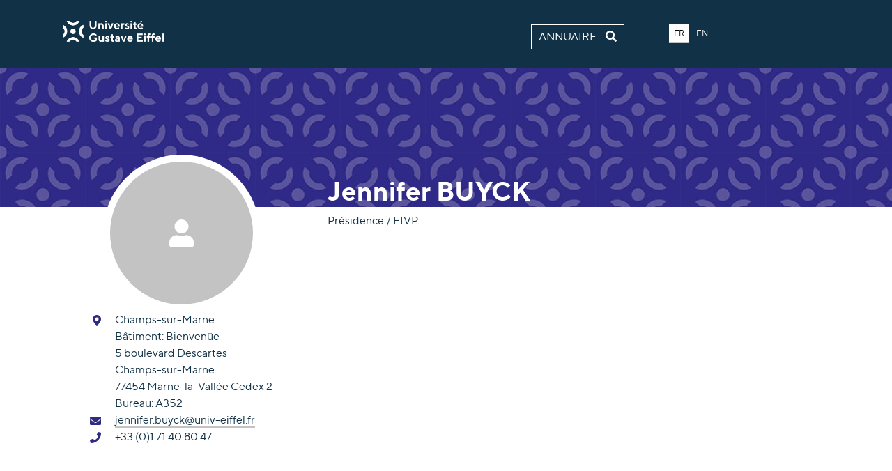

--- FILE ---
content_type: text/html; charset=utf-8
request_url: https://pagespro.univ-gustave-eiffel.fr/jennifer-buyck
body_size: 3261
content:
<!DOCTYPE html>
<html lang="fr">
<head>

<meta charset="utf-8">
<!-- 
	Based on the TYPO3 Bootstrap Package by Benjamin Kott - https://www.bootstrap-package.com/

	This website is powered by TYPO3 - inspiring people to share!
	TYPO3 is a free open source Content Management Framework initially created by Kasper Skaarhoj and licensed under GNU/GPL.
	TYPO3 is copyright 1998-2025 of Kasper Skaarhoj. Extensions are copyright of their respective owners.
	Information and contribution at https://typo3.org/
-->


<link rel="icon" href="/_assets/2da0289c5a818d0ebe2b4b880df6ec62/Images/favicon.ico" type="image/vnd.microsoft.icon">

<meta http-equiv="x-ua-compatible" content="IE=edge">
<meta name="generator" content="TYPO3 CMS">
<meta name="viewport" content="width=device-width, initial-scale=1, minimum-scale=1">
<meta name="robots" content="index,follow">
<meta name="twitter:card" content="summary">
<meta name="apple-mobile-web-app-capable" content="no">
<meta name="google" content="notranslate">

<link rel="stylesheet" href="/typo3temp/assets/bootstrappackage/fonts/284ba9c5345a729d38fc3d3bb72eea6caaef6180abbc77928e15e42297d05f8b/webfont.css?1766671059" media="all">
<link rel="stylesheet" href="/typo3temp/assets/compressed/merged-329b62fa26ebff2b09802818b55a04f1-df509e0735ccde65136136f51fc17781.css?1766498249" media="all">

<link rel="stylesheet" href="/typo3temp/assets/compressed/merged-8dda676e4c662ba95a11e59dde2951b1-97bf06942470335b0e66f7c73f9b9cec.css?1766498249" media="all">



<script src="/_assets/9b80d86a98af3ecc38aabe297d2c3695/Contrib/modernizr/modernizr.min.js?1688132752" async="1"></script>

<script src="/_assets/2da0289c5a818d0ebe2b4b880df6ec62/Js/Lib/Jquery/jquery.min.js?1737018693"></script>



<title>Jennifer  BUYCK annuaire Université Gustave Eiffel</title>
<link rel="canonical" href="https://pagespro.univ-gustave-eiffel.fr/jennifer-buyck"/>

</head>
<body id="p16856" class="page-16856 pagelevel-0 language-0 backendlayout-simple layout-default">

<div id="top"></div><div class="body-bg"><a class="sr-only sr-only-focusable" href="#page-content"><span>Aller au contenu principal</span></a><header id="page-header" class="bp-page-header navbar navbar-mainnavigation navbar-default navbar-top"><div class="container"><a href="https://www.univ-gustave-eiffel.fr/" class="navbar-brand navbar-brand-image" title=""><img class="navbar-brand-logo-normal" src="/_assets/2da0289c5a818d0ebe2b4b880df6ec62/Images/intranet-logo-complet.png" alt="pagespro logo" height="52" width="180"><img class="navbar-brand-logo-inverted" src="/_assets/2da0289c5a818d0ebe2b4b880df6ec62/Images/intranet-logo-complet.png" alt="pagespro logo" height="52" width="180"></a></div></header><div class="banner"></div><div id="page-content" class="bp-page-content main-section"><!--TYPO3SEARCH_begin--><div class="section section-default"><a id="c44495"></a><div class="tx-typoscript2ce">
	
	
		
		<div class="returnHome">
			<a class="fr" href="/">Annuaire <i class="fas fa-search"></i></a>
			<a class="en" href="/">Directory <i class="fas fa-search"></i></a>
		</div>
		<div class="menu-lang">
			<a class="lang_fr">FR</a>
			<a class="lang_en">EN</a>
		</div>
		<span id='lg'>FR</span>
		<div class="container">
			<div class="row">
				<div class="col-lg-4">
					
							
									<div id='noProfilImg'>
										<i class="fa fa-user"></i>
									</div>
								
						
					<div class="infosPrincipResponsive">
						<h1>
							Jennifer
							<span class="name">BUYCK</span>
						</h1>
						
						
							<p class="lead affectLong">Présidence  /  EIVP</p>
						
					</div>
					<div class="infos">
						<div class="row">
							<div class="col-lg-12 col-sm-6">
								<div class="row">
									<div class="col-3">
										<i class="fa fa-map-marker-alt"></i>
									</div>
									<div class="col-9">
										
											<p>Champs-sur-Marne</p>
										
										
											<p>
												<span class="fr">Bâtiment: </span>
												<span class="en">Building:</span>
												Bienvenüe
											</p>
										
										
											<p>
												
													5 boulevard Descartes<br />Champs-sur-Marne<br />77454 Marne-la-Vallée Cedex 2
												
											</p>
										
										
											<p>
												<span class="fr">Bureau: </span>
												<span class="en">Office: </span>
												A352
											</p>
										
									</div>
								</div>
							</div>
							<div class="col-lg-12 col-sm-6">
								
									<div class="row">
										<div class="col-3">
											<i class="fa fa-envelope"></i>
										</div>
										<div class="col-9">
											<a href="mailto:jennifer.buyck@univ-eiffel.fr">jennifer.buyck@univ-eiffel.fr</a>
										</div>
									</div>
								
								
									<div class="row">
										<div class="col-3">
											<i class="fa fa-phone"></i>
										</div>
										<div class="col-9">
											+33 (0)1 71 40 80 47
										</div>
									</div>
								
								
								
							</div>
							<div class="col-lg-12 links">
								
							</div>
							<div class="col-lg-12 links">
								
							</div>
						</div>
					</div>
				</div>
				<div class="col-lg-8">
					<div class="infosPrincip">
						<h1>
							Jennifer
							<span class="name">BUYCK</span>
						</h1>
						
						
						
							<p class="lead affectLong">Présidence  /  EIVP</p>
						
					</div>
					<div class="view">
						
								
										
									
							
						
					</div>
					<div id="presentation_more" class="view-detail">
						
						
					</div>
					
					
					
				</div>
			</div>
		</div>
		<script>
			function $_GET(param) {
				var vars = {};
				window.location.href.replace( location.hash, '' ).replace(
						/[?&]+([^=&]+)=?([^&]*)?/gi, // regexp
						function( m, key, value ) { // callback
							vars[key] = value !== undefined ? value : '';
						}
				);

				if ( param ) {
					return vars[param] ? vars[param] : null;
				}
				return vars;
			}

			setTimeout(function(){
				$('.container').css("display","block");
			}, 50);

			function display_detail(id,lang=''){
				$('.view-detail').css('display','none');
				$('#'+id+'_more').css('display','block');
				$('.active').removeClass('active');
				if(lang)
					$('#'+lang+'_'+id).addClass('active');
				else
					$('#'+id).addClass('active');
			}

			function display_fr(){
				$('.en').hide();
				$('.fr').show();
				$('#presentation').val('Présentation');
				$('#projets').val('Projets');
				$('#lg').html('FR');
				$('.lang_fr').removeClass('lang-inactive');
				$('.lang_en').removeClass('lang-active');
				$('.lang_en').addClass('lang-inactive');
				$('.lang_fr').addClass('lang-active');
				var id= $('.view input.active').attr('id');
				$('.active').removeClass('active');
				var res = id.replace("en", "fr");
				$('#'+res).addClass('active');
			}

			function display_en(id){
				$('.fr').hide();
				$('.en').show();
				$('#presentation').val('Presentation');
				$('#projets').val('Projects');
				$('#lg').html('EN');
				$('.lang_fr').removeClass('lang-active');
				$('.lang_en').removeClass('lang-inactive');
				$('.lang_fr').addClass('lang-inactive');
				$('.lang_en').addClass('lang-active');
				var id= $('.view input.active').attr('id');
				$('.active').removeClass('active');
				var res = id.replace("fr", "en");
				$('#'+res).addClass('active');
			}

			$( document ).ready(function() {
				$('.en').hide();
				$('.lang_en').addClass('lang-inactive');
				$('.lang_fr').addClass('lang-active');

				$(".lang_en").click(function() {
					display_en();
				});
				$(".lang_fr").click(function() {
					display_fr();
				});

				//click sur le premier élément du menu, si description vide, on affichera donc le prochain onglet
				$('.view > input:first-child').click();

				if($_GET('lang')) {
					if($_GET('lang') == 'fr'){
						display_fr();
					}
					else if($_GET('lang') == 'en'){
						display_en();
					}
				}
			});
		</script>
	

	

</div></div><!--TYPO3SEARCH_end--></div><!--
        <footer id="page-footer" class="bp-page-footer"><section class="section footer-section footer-section-meta"><div class="frame frame-background-none frame-space-before-none frame-space-after-none"><div class="frame-group-container"><div class="frame-group-inner"><div class="frame-container frame-container-default"><div class="frame-inner"><div class="footer-info-section"><div class="footer-meta"></div><div class="footer-language"><ul id="language_menu" class="language-menu"><li class="active "><a href="/jennifer-buyck" hreflang="fr" title="Français"><span>Français</span></a></li></ul></div><div class="footer-copyright"><p>Running with <a href="http://www.typo3.org" target="_blank" rel="noreferrer noopener">TYPO3</a> and <a href="https://www.bootstrap-package.com" target="_blank" rel="noreferrer noopener">Bootstrap Package</a>.</p></div><div class="footer-sociallinks"><div class="sociallinks"><ul class="sociallinks-list"></ul></div></div></div></div></div></div></div></div></section></footer>--><a class="scroll-top" title="Retourner en haut de page" href="#top"><span class="scroll-top-icon"></span></a></div>
<script src="/_assets/9b80d86a98af3ecc38aabe297d2c3695/Contrib/popper-core/popper.min.js?1688132752"></script>
<script src="/_assets/9b80d86a98af3ecc38aabe297d2c3695/Contrib/bootstrap5/js/bootstrap.min.js?1688132752"></script>
<script src="/_assets/9b80d86a98af3ecc38aabe297d2c3695/Contrib/photoswipe/photoswipe.min.js?1688132752"></script>
<script src="/_assets/9b80d86a98af3ecc38aabe297d2c3695/Contrib/photoswipe/photoswipe-ui-default.min.js?1688132752"></script>
<script src="/_assets/9b80d86a98af3ecc38aabe297d2c3695/JavaScript/Dist/bootstrap.accordion.min.js?1688132752"></script>
<script src="/_assets/9b80d86a98af3ecc38aabe297d2c3695/JavaScript/Dist/bootstrap.popover.min.js?1688132752"></script>
<script src="/_assets/9b80d86a98af3ecc38aabe297d2c3695/JavaScript/Dist/bootstrap.stickyheader.min.js?1688132752"></script>
<script src="/_assets/9b80d86a98af3ecc38aabe297d2c3695/JavaScript/Dist/bootstrap.smoothscroll.min.js?1688132752"></script>
<script src="/_assets/9b80d86a98af3ecc38aabe297d2c3695/JavaScript/Dist/bootstrap.lightbox.min.js?1688132752"></script>
<script src="/_assets/9b80d86a98af3ecc38aabe297d2c3695/JavaScript/Dist/bootstrap.navbar.min.js?1688132752"></script>




</body>
</html>